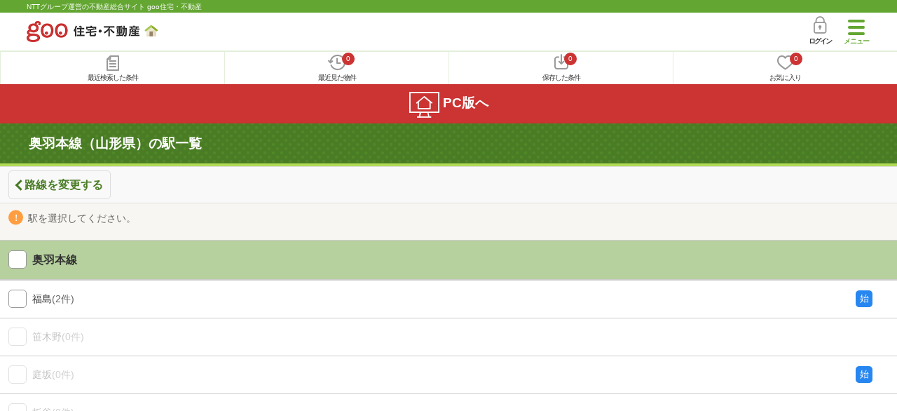

--- FILE ---
content_type: text/html; charset=UTF-8
request_url: https://house.goo.ne.jp/sp/new-mansion/ensen_yamagata/station.html?en%5B%5D=141
body_size: 8759
content:
<!DOCTYPE html>
<html lang="ja">
  <head>
<script>
  dataLayer = [{
    'template': 'sp',
    'template_hit': 'sp',
    'goo_login_type': 'nologin',
    'uid': '',
    'dpoint':''
  }];
</script>


<!-- Google Tag Manager snippet-->
<script>(function(w,d,s,l,i){w[l]=w[l]||[];w[l].push({'gtm.start':
new Date().getTime(),event:'gtm.js'});var f=d.getElementsByTagName(s)[0],
j=d.createElement(s),dl=l!='dataLayer'?'&l='+l:'';j.async=true;j.src=
'https://www.googletagmanager.com/gtm.js?id='+i+dl;f.parentNode.insertBefore(j,f);
})(window,document,'script','dataLayer','GTM-MWX4H8');</script>
<!-- End Google Tag Manager -->


<meta charset="UTF-8">
<meta name="viewport" content="width=device-width, initial-scale=1.0, maximum-scale=1.0, user-scalable=no">
<title>奥羽本線（山形県）の駅一覧 【goo住宅・不動産】</title>
<meta name="description" content="【NTTグループ運営のgoo住宅・不動産】奥羽本線（山形県）の駅一覧｜新築分譲マンションの購入情報のほか、価格、間取り、周辺環境など、新築マンション・分譲マンション選びに関する不動産物件情報が満載です。さまざまな検索条件を指定して豊富な物件情報の中からあなたの理想の新築マンション・分譲マンションを見つけてください。">
<meta name="keywords" content="奥羽本線（山形県）,駅一覧,新築マンション,分譲マンション,不動産"><meta name="format-detection" content="telephone=no">
<link rel="apple-touch-icon-precomposed" href="/sp/house_512.png">
<link rel="canonical" href="https://house.goo.ne.jp/buy/touhoku_bm/ensen_yamagata/141/"><link rel="preload" href="/sp/house/fonts/icomoon.ttf?37m9fz" as="font" type="font/ttf" crossorigin>
<link href="/sp/house/css/slick.css?2025110418" rel="stylesheet">
<link href="/sp/house/css/common.css?2025120313" rel="stylesheet">
<link href="/house/css/1.7.css?202601200617" rel="stylesheet">
<link href="/sp/house/css/1.7_sp.css?2025110418" rel="stylesheet">

  </head>
  <body>
<!-- Google Tag Manager (noscript) -->
<noscript><iframe src="https://www.googletagmanager.com/ns.html?id=GTM-MWX4H8" height="0" width="0" style="display:none;visibility:hidden"></iframe></noscript>
<!-- End Google Tag Manager (noscript) -->


    <div id="container">
<div id="top-anc" class="cmnHeaderWrap">
  <header id="cmnHeader" class="cmnHeader">
    <div class="cmnHeader-caption"><a href="/sp/" class="cmnHeader-captionLink">NTTグループ運営の不動産総合サイト goo住宅・不動産</a></div>
    <div class="cmnHeader-inner cmnClearfix">
      <a href="/sp/" class="cmnHeader-logo"><div class="cmnHeader-logoInner"><img src="/sp/house/img/cmn_logo.png" width="187" height="30" alt="goo 住宅・不動産" class="cmnHeader-logoImg" decoding="async"></div></a>
      <div class="cmnHeader-navBtn sp">
        <button class="cmnHeader-navBtnInner"><span class="cmnHeader-btnWrap"><span class="cmnHeader-btnLine"></span></span><span class="cmnHeader-navBtnTxt"></span></button>
      </div>
            <a href="https://login.mail.goo.ne.jp/id/authn/LoginStart?Site=house.goo.ne.jp&Success=https%3A%2F%2Fhouse.goo.ne.jp%2Fsp%2Fnew-mansion%2Fensen_yamagata%2Fstation.html%3Fen%255B%255D%3D141" class="cmnHeader-login" rel="nofollow"><span class="cmnHeader-loginIcon"><span class="cmnIcon login"></span></span><span class="cmnHeader-loginTxt">ログイン</span></a>
    </div>
    <div class="cmnHeader-personal">
      <ul class="cmnHeader-personalInner">
        <li class="cmnHeader-personalList"><a href="/sp/history/joken.html" class="cmnHeader-personalLink" rel="nofollow"><span class="cmnHeader-personalIcon"><span class="cmnIcon listview"></span></span><span class="cmnHeader-personalTxt">最近検索した条件</span></a></li>
        <li class="cmnHeader-personalList"><a href="/sp/history/bukken.html" class="cmnHeader-personalLink" rel="nofollow"><span class="cmnHeader-personalIcon"><span class="cmnIcon clock"></span><span name="hapart_cnt" class="cmnHeader-personalCnt"></span></span><span class="cmnHeader-personalTxt">最近見た物件</span></a></li>
        <li class="cmnHeader-personalList"><a href="/sp/favorite/joken.html" class="cmnHeader-personalLink" rel="nofollow"><span class="cmnHeader-personalIcon"><span class="cmnIcon download"></span><span name="fcond_cnt" class="cmnHeader-personalCnt"></span></span><span class="cmnHeader-personalTxt">保存した条件</span></a></li>
        <li class="cmnHeader-personalList"><a href="/sp/favorite/bukken.html" class="cmnHeader-personalLink" rel="nofollow"><span class="cmnHeader-personalIcon"><span class="cmnIcon heart"></span><span name="fapart_cnt" class="cmnHeader-personalCnt"></span></span><span class="cmnHeader-personalTxt">お気に入り</span></a></li>
      </ul>
    </div>
     <nav class="cmnHeader-gnav" role="navigation" aria-label="メインメニュー">
  <div class="cmnHeader-gnavInner">
        <section class="gooId">
    <div class="cmnHbox_small cmnFwb cmnMb_0 cmnLh_12">gooID</div>
          <ul class="cmnHeader-gnavMenu">
      <li class="cmnHeader-gnavMenuList">
        <a href="https://login.mail.goo.ne.jp/id/authn/LoginStart?Site=house.goo.ne.jp&Success=https%3A%2F%2Fhouse.goo.ne.jp%2Fsp%2Fnew-mansion%2Fensen_yamagata%2Fstation.html%3Fen%255B%255D%3D141" class="cmnHeader-gnavMenuLink cmnArrow" rel="nofollow">ログイン</a>
      </li>
      <li class="cmnHeader-gnavMenuList">
        <a href="https://login.mail.goo.ne.jp/id/portal/RegUserStart?Site=house.goo.ne.jp&Success=https%3A%2F%2Fhouse.goo.ne.jp%2Fsp%2Fnew-mansion%2Fensen_yamagata%2Fstation.html%3Fen%255B%255D%3D141" class="cmnHeader-gnavMenuLink cmnArrow" rel="nofollow">gooID新規登録</a>
      </li>
      </ul>
        </section>
    <div class="cmnHbox_small cmnFwb cmnMb_0">借りる</div>
    <ul class="cmnHeader-gnavMenu">
      <li class="cmnHeader-gnavMenuList">
        <a href="/sp/chintai/?fr=menu" class="cmnHeader-gnavMenuLink cmnArrow">賃貸</a>
      </li>
      <li class="cmnHeader-gnavMenuList">
        <a href="/sp/tenpo/?fr=menu" class="cmnHeader-gnavMenuLink cmnArrow">店舗・事業用</a>
      </li>
    </ul>
    <div class="cmnHbox_small cmnFwb cmnMb_0">買う</div>
    <ul class="cmnHeader-gnavMenu">
      <li class="cmnHeader-gnavMenuList">
        <a href="/sp/new-mansion/?fr=menu" class="cmnHeader-gnavMenuLink cmnArrow">新築マンション</a>
      </li>
      <li class="cmnHeader-gnavMenuList">
        <a href="/sp/mansion/?fr=menu" class="cmnHeader-gnavMenuLink cmnArrow">中古マンション</a>
      </li>
      <li class="cmnHeader-gnavMenuList">
        <a href="/sp/new-ikkodate/?fr=menu" class="cmnHeader-gnavMenuLink cmnArrow">新築一戸建て</a>
      </li>
      <li class="cmnHeader-gnavMenuList">
        <a href="/sp/ikkodate/?fr=menu" class="cmnHeader-gnavMenuLink cmnArrow">中古一戸建て</a>
      </li>
      <li class="cmnHeader-gnavMenuList">
        <a href="/sp/tochi/?fr=menu" class="cmnHeader-gnavMenuLink cmnArrow">土地</a>
      </li>
      <li class="cmnHeader-gnavMenuList">
        <a href="/sp/toushi/?fr=menu" class="cmnHeader-gnavMenuLink cmnArrow">不動産投資</a>
      </li>
    </ul>
    <div id="js-displayHistoryRealEstateArticle-hamburgerMenu"></div>
    <div id="js-displayHistoryCondition-hamburgerMenu"></div>
    <div class="cmnHbox_small cmnFwb cmnMb_0">活用する</div>
    <ul class="cmnHeader-gnavMenu">
      <li class="cmnHeader-gnavMenuList">
        <a href="/sp/sell/?fr=menu" class="cmnHeader-gnavMenuLink cmnArrow">不動産売却査定</a>
      </li>
      <li class="cmnHeader-gnavMenuList">
        <a href="/sp/sell/land/?fr=menu" class="cmnHeader-gnavMenuLink cmnArrow">土地活用</a>
      </li>
    </ul>
    <div class="cmnHbox_small cmnFwb cmnMb_0">お役立ち情報</div>
    <ul class="cmnHeader-gnavMenu">
      <li class="cmnHeader-gnavMenuList">
        <a href="/sp/kurashi/?fr=menu" class="cmnHeader-gnavMenuLink cmnArrow">暮らしデータ</a>
      </li>
      <li class="cmnHeader-gnavMenuList">
        <a href="/sp/chintai/souba/?fr=menu" class="cmnHeader-gnavMenuLink cmnArrow">家賃相場</a>
      </li>
      <li class="cmnHeader-gnavMenuList">
        <a href="/sp/agent/?fr=menu" class="cmnHeader-gnavMenuLink cmnArrow">不動産会社検索</a>
      </li>
    </ul>
    <div class="cmnHbox_small cmnFwb cmnMb_0">goo住宅・不動産アプリ</div>
    <ul class="cmnHeader-gnavMenu">
      <li class="cmnHeader-gnavMenuList">
        <a href="https://goohouse.onelink.me/RBwI/r9gt13oy" class="cmnHeader-gnavMenuLink cmnArrow" data-gtm-event-name="banner_click" data-gtm-ev-category="app_download-lp" data-gtm-ev-label="menu_button01" data-gtm-store-dice="TRUE">アプリをダウンロード</a>
      </li>
      <li class="cmnHeader-gnavMenuList">
        <a href="/sp/info/app/" class="cmnHeader-gnavMenuLink cmnArrow">アプリのメリット</a>
      </li>
    </ul>
    <div class="cmnHeader-navBtn cmnHeader-navBtn_lower sp">
      <button class="cmnHeader-navBtnInner"><span class="cmnHeader-btnWrap"><span class="cmnHeader-btnLine"></span></span><span class="cmnHeader-navBtnTxt"></span></button>
    </div>
  </div><!-- end cmnHeader-gnavInner -->
</nav>
   </header><!-- end cmnHeader -->
</div><!-- end cmnHeaderWrap -->
<div class="cmnOverlay"></div>



      <form action="search.html" id="selectList" method="get" name="li_form">
<main id="main" class="cmnMain cmnBorder_n" role="main">
        <h1 class="cmnFs_5 cmnColor_white cmnHbox_belt cmnHbox_border cmnBgDot">奥羽本線（山形県）の駅一覧</h1>
          <div class="cmnBack cmnMb_1">
    <div class="cmnInner">
      <a href="/sp/new-mansion/ensen_yamagata/?en%5B%5D=141" class="cmnBack-btn cmnArrow cmnArrow_leftLarge">路線を変更する</a>
    </div>
  </div>
    <div class="cmnInner">
    <p class="cmnMb_2"><span class="cmnIcon cmnIcon_alert cmnColor_gray cmnFs_6down">駅を選択してください。</span></p>
  </div>
  <!-- end cmnInner -->
  <section class="cmnCheckBar cmnCheckBar_noAcc">
      <ul class="js-ensenCheck cmnCheckBar-inner">
      <li class="cmnCheckBar-list">
        <span class="cmnForm-checkbox">
          <input type="checkbox" id="EN141" name="EN[]" value="141" class="cmnForm-input en">
          <label class="cmnForm-label group" for="EN141">
            <span class="cmnCheckBar-txt">奥羽本線</span>
          </label>
        </span>
      </li>
    </ul>
    <ul class="js-ensenCheckSt cmnCheckBar-inner">
                                    <li class="cmnCheckBar-list">
        <span class="cmnForm-checkbox">
          <input name="ek[]" type="checkbox" value="2141005" id="ek_2141005" class="cmnForm-input ek LN141">
          <label class="cmnForm-label" for="ek_2141005">
            <span class="cmnCheckBar-txt">福島<span class="cmnCheckBar-sub">(2件)</span></span>
                    <span class="cmnTrainType"><span class="cmnTrainType-icon fir">始</span></span>
                  </label>
        </span>
      </li>
                                          <li class="cmnCheckBar-list disabled">
        <span class="cmnForm-checkbox">
          <input class="cmnForm-input">
          <label class="cmnForm-label">
            <span class="cmnCheckBar-txt">笹木野<span class="cmnCheckBar-sub">(0件)</span></span>
                  </label>
        </span>
      </li>
                                          <li class="cmnCheckBar-list disabled">
        <span class="cmnForm-checkbox">
          <input class="cmnForm-input">
          <label class="cmnForm-label">
            <span class="cmnCheckBar-txt">庭坂<span class="cmnCheckBar-sub">(0件)</span></span>
                    <span class="cmnTrainType"><span class="cmnTrainType-icon fir">始</span></span>
                  </label>
        </span>
      </li>
                                          <li class="cmnCheckBar-list disabled">
        <span class="cmnForm-checkbox">
          <input class="cmnForm-input">
          <label class="cmnForm-label">
            <span class="cmnCheckBar-txt">板谷<span class="cmnCheckBar-sub">(0件)</span></span>
                  </label>
        </span>
      </li>
                                          <li class="cmnCheckBar-list disabled">
        <span class="cmnForm-checkbox">
          <input class="cmnForm-input">
          <label class="cmnForm-label">
            <span class="cmnCheckBar-txt">峠<span class="cmnCheckBar-sub">(0件)</span></span>
                  </label>
        </span>
      </li>
                                          <li class="cmnCheckBar-list disabled">
        <span class="cmnForm-checkbox">
          <input class="cmnForm-input">
          <label class="cmnForm-label">
            <span class="cmnCheckBar-txt">大沢<span class="cmnCheckBar-sub">(0件)</span></span>
                  </label>
        </span>
      </li>
                                          <li class="cmnCheckBar-list disabled">
        <span class="cmnForm-checkbox">
          <input class="cmnForm-input">
          <label class="cmnForm-label">
            <span class="cmnCheckBar-txt">関根<span class="cmnCheckBar-sub">(0件)</span></span>
                  </label>
        </span>
      </li>
                                          <li class="cmnCheckBar-list disabled">
        <span class="cmnForm-checkbox">
          <input class="cmnForm-input">
          <label class="cmnForm-label">
            <span class="cmnCheckBar-txt">米沢<span class="cmnCheckBar-sub">(0件)</span></span>
                    <span class="cmnTrainType"><span class="cmnTrainType-icon fir">始</span></span>
                  </label>
        </span>
      </li>
                                          <li class="cmnCheckBar-list disabled">
        <span class="cmnForm-checkbox">
          <input class="cmnForm-input">
          <label class="cmnForm-label">
            <span class="cmnCheckBar-txt">置賜<span class="cmnCheckBar-sub">(0件)</span></span>
                  </label>
        </span>
      </li>
                                          <li class="cmnCheckBar-list disabled">
        <span class="cmnForm-checkbox">
          <input class="cmnForm-input">
          <label class="cmnForm-label">
            <span class="cmnCheckBar-txt">高畠<span class="cmnCheckBar-sub">(0件)</span></span>
                  </label>
        </span>
      </li>
                                          <li class="cmnCheckBar-list disabled">
        <span class="cmnForm-checkbox">
          <input class="cmnForm-input">
          <label class="cmnForm-label">
            <span class="cmnCheckBar-txt">赤湯<span class="cmnCheckBar-sub">(0件)</span></span>
                  </label>
        </span>
      </li>
                                          <li class="cmnCheckBar-list disabled">
        <span class="cmnForm-checkbox">
          <input class="cmnForm-input">
          <label class="cmnForm-label">
            <span class="cmnCheckBar-txt">中川<span class="cmnCheckBar-sub">(0件)</span></span>
                  </label>
        </span>
      </li>
                                          <li class="cmnCheckBar-list disabled">
        <span class="cmnForm-checkbox">
          <input class="cmnForm-input">
          <label class="cmnForm-label">
            <span class="cmnCheckBar-txt">羽前中山<span class="cmnCheckBar-sub">(0件)</span></span>
                  </label>
        </span>
      </li>
                                          <li class="cmnCheckBar-list disabled">
        <span class="cmnForm-checkbox">
          <input class="cmnForm-input">
          <label class="cmnForm-label">
            <span class="cmnCheckBar-txt">かみのやま温泉<span class="cmnCheckBar-sub">(0件)</span></span>
                  </label>
        </span>
      </li>
                                          <li class="cmnCheckBar-list disabled">
        <span class="cmnForm-checkbox">
          <input class="cmnForm-input">
          <label class="cmnForm-label">
            <span class="cmnCheckBar-txt">茂吉記念館前<span class="cmnCheckBar-sub">(0件)</span></span>
                  </label>
        </span>
      </li>
                                          <li class="cmnCheckBar-list disabled">
        <span class="cmnForm-checkbox">
          <input class="cmnForm-input">
          <label class="cmnForm-label">
            <span class="cmnCheckBar-txt">蔵王<span class="cmnCheckBar-sub">(0件)</span></span>
                  </label>
        </span>
      </li>
                                          <li class="cmnCheckBar-list">
        <span class="cmnForm-checkbox">
          <input name="ek[]" type="checkbox" value="2141090" id="ek_2141090" class="cmnForm-input ek LN141">
          <label class="cmnForm-label" for="ek_2141090">
            <span class="cmnCheckBar-txt">山形<span class="cmnCheckBar-sub">(2件)</span></span>
                    <span class="cmnTrainType"><span class="cmnTrainType-icon fir">始</span></span>
                  </label>
        </span>
      </li>
                                          <li class="cmnCheckBar-list disabled">
        <span class="cmnForm-checkbox">
          <input class="cmnForm-input">
          <label class="cmnForm-label">
            <span class="cmnCheckBar-txt">北山形<span class="cmnCheckBar-sub">(0件)</span></span>
                  </label>
        </span>
      </li>
                                          <li class="cmnCheckBar-list disabled">
        <span class="cmnForm-checkbox">
          <input class="cmnForm-input">
          <label class="cmnForm-label">
            <span class="cmnCheckBar-txt">羽前千歳<span class="cmnCheckBar-sub">(0件)</span></span>
                  </label>
        </span>
      </li>
                                          <li class="cmnCheckBar-list disabled">
        <span class="cmnForm-checkbox">
          <input class="cmnForm-input">
          <label class="cmnForm-label">
            <span class="cmnCheckBar-txt">南出羽<span class="cmnCheckBar-sub">(0件)</span></span>
                  </label>
        </span>
      </li>
                                          <li class="cmnCheckBar-list disabled">
        <span class="cmnForm-checkbox">
          <input class="cmnForm-input">
          <label class="cmnForm-label">
            <span class="cmnCheckBar-txt">漆山<span class="cmnCheckBar-sub">(0件)</span></span>
                  </label>
        </span>
      </li>
                                          <li class="cmnCheckBar-list disabled">
        <span class="cmnForm-checkbox">
          <input class="cmnForm-input">
          <label class="cmnForm-label">
            <span class="cmnCheckBar-txt">高擶<span class="cmnCheckBar-sub">(0件)</span></span>
                  </label>
        </span>
      </li>
                                          <li class="cmnCheckBar-list disabled">
        <span class="cmnForm-checkbox">
          <input class="cmnForm-input">
          <label class="cmnForm-label">
            <span class="cmnCheckBar-txt">天童南<span class="cmnCheckBar-sub">(0件)</span></span>
                  </label>
        </span>
      </li>
                                          <li class="cmnCheckBar-list disabled">
        <span class="cmnForm-checkbox">
          <input class="cmnForm-input">
          <label class="cmnForm-label">
            <span class="cmnCheckBar-txt">天童<span class="cmnCheckBar-sub">(0件)</span></span>
                  </label>
        </span>
      </li>
                                          <li class="cmnCheckBar-list disabled">
        <span class="cmnForm-checkbox">
          <input class="cmnForm-input">
          <label class="cmnForm-label">
            <span class="cmnCheckBar-txt">乱川<span class="cmnCheckBar-sub">(0件)</span></span>
                  </label>
        </span>
      </li>
                                          <li class="cmnCheckBar-list disabled">
        <span class="cmnForm-checkbox">
          <input class="cmnForm-input">
          <label class="cmnForm-label">
            <span class="cmnCheckBar-txt">神町<span class="cmnCheckBar-sub">(0件)</span></span>
                  </label>
        </span>
      </li>
                                          <li class="cmnCheckBar-list disabled">
        <span class="cmnForm-checkbox">
          <input class="cmnForm-input">
          <label class="cmnForm-label">
            <span class="cmnCheckBar-txt">さくらんぼ東根<span class="cmnCheckBar-sub">(0件)</span></span>
                  </label>
        </span>
      </li>
                                          <li class="cmnCheckBar-list disabled">
        <span class="cmnForm-checkbox">
          <input class="cmnForm-input">
          <label class="cmnForm-label">
            <span class="cmnCheckBar-txt">東根<span class="cmnCheckBar-sub">(0件)</span></span>
                  </label>
        </span>
      </li>
                                          <li class="cmnCheckBar-list disabled">
        <span class="cmnForm-checkbox">
          <input class="cmnForm-input">
          <label class="cmnForm-label">
            <span class="cmnCheckBar-txt">村山<span class="cmnCheckBar-sub">(0件)</span></span>
                    <span class="cmnTrainType"><span class="cmnTrainType-icon fir">始</span></span>
                  </label>
        </span>
      </li>
                                          <li class="cmnCheckBar-list disabled">
        <span class="cmnForm-checkbox">
          <input class="cmnForm-input">
          <label class="cmnForm-label">
            <span class="cmnCheckBar-txt">袖崎<span class="cmnCheckBar-sub">(0件)</span></span>
                  </label>
        </span>
      </li>
                                          <li class="cmnCheckBar-list disabled">
        <span class="cmnForm-checkbox">
          <input class="cmnForm-input">
          <label class="cmnForm-label">
            <span class="cmnCheckBar-txt">大石田<span class="cmnCheckBar-sub">(0件)</span></span>
                  </label>
        </span>
      </li>
                                          <li class="cmnCheckBar-list disabled">
        <span class="cmnForm-checkbox">
          <input class="cmnForm-input">
          <label class="cmnForm-label">
            <span class="cmnCheckBar-txt">北大石田<span class="cmnCheckBar-sub">(0件)</span></span>
                  </label>
        </span>
      </li>
                                          <li class="cmnCheckBar-list disabled">
        <span class="cmnForm-checkbox">
          <input class="cmnForm-input">
          <label class="cmnForm-label">
            <span class="cmnCheckBar-txt">芦沢<span class="cmnCheckBar-sub">(0件)</span></span>
                  </label>
        </span>
      </li>
                                          <li class="cmnCheckBar-list disabled">
        <span class="cmnForm-checkbox">
          <input class="cmnForm-input">
          <label class="cmnForm-label">
            <span class="cmnCheckBar-txt">舟形<span class="cmnCheckBar-sub">(0件)</span></span>
                  </label>
        </span>
      </li>
                                          <li class="cmnCheckBar-list disabled">
        <span class="cmnForm-checkbox">
          <input class="cmnForm-input">
          <label class="cmnForm-label">
            <span class="cmnCheckBar-txt">新庄<span class="cmnCheckBar-sub">(0件)</span></span>
                    <span class="cmnTrainType"><span class="cmnTrainType-icon fir">始</span></span>
                  </label>
        </span>
      </li>
                                          <li class="cmnCheckBar-list disabled">
        <span class="cmnForm-checkbox">
          <input class="cmnForm-input">
          <label class="cmnForm-label">
            <span class="cmnCheckBar-txt">泉田<span class="cmnCheckBar-sub">(0件)</span></span>
                  </label>
        </span>
      </li>
                                          <li class="cmnCheckBar-list disabled">
        <span class="cmnForm-checkbox">
          <input class="cmnForm-input">
          <label class="cmnForm-label">
            <span class="cmnCheckBar-txt">羽前豊里<span class="cmnCheckBar-sub">(0件)</span></span>
                  </label>
        </span>
      </li>
                                          <li class="cmnCheckBar-list disabled">
        <span class="cmnForm-checkbox">
          <input class="cmnForm-input">
          <label class="cmnForm-label">
            <span class="cmnCheckBar-txt">真室川<span class="cmnCheckBar-sub">(0件)</span></span>
                    <span class="cmnTrainType"><span class="cmnTrainType-icon fir">始</span></span>
                  </label>
        </span>
      </li>
                                          <li class="cmnCheckBar-list disabled">
        <span class="cmnForm-checkbox">
          <input class="cmnForm-input">
          <label class="cmnForm-label">
            <span class="cmnCheckBar-txt">釜淵<span class="cmnCheckBar-sub">(0件)</span></span>
                  </label>
        </span>
      </li>
                                          <li class="cmnCheckBar-list disabled">
        <span class="cmnForm-checkbox">
          <input class="cmnForm-input">
          <label class="cmnForm-label">
            <span class="cmnCheckBar-txt">大滝<span class="cmnCheckBar-sub">(0件)</span></span>
                  </label>
        </span>
      </li>
                                          <li class="cmnCheckBar-list disabled">
        <span class="cmnForm-checkbox">
          <input class="cmnForm-input">
          <label class="cmnForm-label">
            <span class="cmnCheckBar-txt">及位<span class="cmnCheckBar-sub">(0件)</span></span>
                  </label>
        </span>
      </li>
                                          <li class="cmnCheckBar-list disabled">
        <span class="cmnForm-checkbox">
          <input class="cmnForm-input">
          <label class="cmnForm-label">
            <span class="cmnCheckBar-txt">院内<span class="cmnCheckBar-sub">(0件)</span></span>
                    <span class="cmnTrainType"><span class="cmnTrainType-icon fir">始</span></span>
                  </label>
        </span>
      </li>
                                          <li class="cmnCheckBar-list disabled">
        <span class="cmnForm-checkbox">
          <input class="cmnForm-input">
          <label class="cmnForm-label">
            <span class="cmnCheckBar-txt">横堀<span class="cmnCheckBar-sub">(0件)</span></span>
                  </label>
        </span>
      </li>
                                          <li class="cmnCheckBar-list disabled">
        <span class="cmnForm-checkbox">
          <input class="cmnForm-input">
          <label class="cmnForm-label">
            <span class="cmnCheckBar-txt">三関<span class="cmnCheckBar-sub">(0件)</span></span>
                  </label>
        </span>
      </li>
                                          <li class="cmnCheckBar-list disabled">
        <span class="cmnForm-checkbox">
          <input class="cmnForm-input">
          <label class="cmnForm-label">
            <span class="cmnCheckBar-txt">上湯沢<span class="cmnCheckBar-sub">(0件)</span></span>
                  </label>
        </span>
      </li>
                                          <li class="cmnCheckBar-list disabled">
        <span class="cmnForm-checkbox">
          <input class="cmnForm-input">
          <label class="cmnForm-label">
            <span class="cmnCheckBar-txt">湯沢<span class="cmnCheckBar-sub">(0件)</span></span>
                    <span class="cmnTrainType"><span class="cmnTrainType-icon fir">始</span></span>
                  </label>
        </span>
      </li>
                                          <li class="cmnCheckBar-list disabled">
        <span class="cmnForm-checkbox">
          <input class="cmnForm-input">
          <label class="cmnForm-label">
            <span class="cmnCheckBar-txt">下湯沢<span class="cmnCheckBar-sub">(0件)</span></span>
                  </label>
        </span>
      </li>
                                          <li class="cmnCheckBar-list disabled">
        <span class="cmnForm-checkbox">
          <input class="cmnForm-input">
          <label class="cmnForm-label">
            <span class="cmnCheckBar-txt">十文字<span class="cmnCheckBar-sub">(0件)</span></span>
                  </label>
        </span>
      </li>
                                          <li class="cmnCheckBar-list disabled">
        <span class="cmnForm-checkbox">
          <input class="cmnForm-input">
          <label class="cmnForm-label">
            <span class="cmnCheckBar-txt">醍醐<span class="cmnCheckBar-sub">(0件)</span></span>
                  </label>
        </span>
      </li>
                                          <li class="cmnCheckBar-list disabled">
        <span class="cmnForm-checkbox">
          <input class="cmnForm-input">
          <label class="cmnForm-label">
            <span class="cmnCheckBar-txt">柳田<span class="cmnCheckBar-sub">(0件)</span></span>
                  </label>
        </span>
      </li>
                                          <li class="cmnCheckBar-list">
        <span class="cmnForm-checkbox">
          <input name="ek[]" type="checkbox" value="2141255" id="ek_2141255" class="cmnForm-input ek LN141">
          <label class="cmnForm-label" for="ek_2141255">
            <span class="cmnCheckBar-txt">横手<span class="cmnCheckBar-sub">(2件)</span></span>
                  </label>
        </span>
      </li>
                                          <li class="cmnCheckBar-list disabled">
        <span class="cmnForm-checkbox">
          <input class="cmnForm-input">
          <label class="cmnForm-label">
            <span class="cmnCheckBar-txt">後三年<span class="cmnCheckBar-sub">(0件)</span></span>
                  </label>
        </span>
      </li>
                                          <li class="cmnCheckBar-list disabled">
        <span class="cmnForm-checkbox">
          <input class="cmnForm-input">
          <label class="cmnForm-label">
            <span class="cmnCheckBar-txt">飯詰<span class="cmnCheckBar-sub">(0件)</span></span>
                    <span class="cmnTrainType"><span class="cmnTrainType-icon exp">急</span></span>
                  </label>
        </span>
      </li>
                                          <li class="cmnCheckBar-list disabled">
        <span class="cmnForm-checkbox">
          <input class="cmnForm-input">
          <label class="cmnForm-label">
            <span class="cmnCheckBar-txt">大曲<span class="cmnCheckBar-sub">(0件)</span></span>
                    <span class="cmnTrainType"><span class="cmnTrainType-icon exp">急</span></span>
                  </label>
        </span>
      </li>
                                          <li class="cmnCheckBar-list disabled">
        <span class="cmnForm-checkbox">
          <input class="cmnForm-input">
          <label class="cmnForm-label">
            <span class="cmnCheckBar-txt">神宮寺<span class="cmnCheckBar-sub">(0件)</span></span>
                  </label>
        </span>
      </li>
                                          <li class="cmnCheckBar-list disabled">
        <span class="cmnForm-checkbox">
          <input class="cmnForm-input">
          <label class="cmnForm-label">
            <span class="cmnCheckBar-txt">刈和野<span class="cmnCheckBar-sub">(0件)</span></span>
                    <span class="cmnTrainType"><span class="cmnTrainType-icon exp">急</span></span>
                  </label>
        </span>
      </li>
                                          <li class="cmnCheckBar-list disabled">
        <span class="cmnForm-checkbox">
          <input class="cmnForm-input">
          <label class="cmnForm-label">
            <span class="cmnCheckBar-txt">峰吉川<span class="cmnCheckBar-sub">(0件)</span></span>
                  </label>
        </span>
      </li>
                                          <li class="cmnCheckBar-list disabled">
        <span class="cmnForm-checkbox">
          <input class="cmnForm-input">
          <label class="cmnForm-label">
            <span class="cmnCheckBar-txt">羽後境<span class="cmnCheckBar-sub">(0件)</span></span>
                  </label>
        </span>
      </li>
                                          <li class="cmnCheckBar-list disabled">
        <span class="cmnForm-checkbox">
          <input class="cmnForm-input">
          <label class="cmnForm-label">
            <span class="cmnCheckBar-txt">大張野<span class="cmnCheckBar-sub">(0件)</span></span>
                  </label>
        </span>
      </li>
                                          <li class="cmnCheckBar-list disabled">
        <span class="cmnForm-checkbox">
          <input class="cmnForm-input">
          <label class="cmnForm-label">
            <span class="cmnCheckBar-txt">和田<span class="cmnCheckBar-sub">(0件)</span></span>
                    <span class="cmnTrainType"><span class="cmnTrainType-icon exp">急</span></span>
                  </label>
        </span>
      </li>
                                          <li class="cmnCheckBar-list disabled">
        <span class="cmnForm-checkbox">
          <input class="cmnForm-input">
          <label class="cmnForm-label">
            <span class="cmnCheckBar-txt">四ツ小屋<span class="cmnCheckBar-sub">(0件)</span></span>
                    <span class="cmnTrainType"><span class="cmnTrainType-icon exp">急</span></span>
                  </label>
        </span>
      </li>
                                          <li class="cmnCheckBar-list">
        <span class="cmnForm-checkbox">
          <input name="ek[]" type="checkbox" value="2141310" id="ek_2141310" class="cmnForm-input ek LN141">
          <label class="cmnForm-label" for="ek_2141310">
            <span class="cmnCheckBar-txt">秋田<span class="cmnCheckBar-sub">(3件)</span></span>
                    <span class="cmnTrainType"><span class="cmnTrainType-icon fir">始</span></span>
                  </label>
        </span>
      </li>
                                          <li class="cmnCheckBar-list disabled">
        <span class="cmnForm-checkbox">
          <input class="cmnForm-input">
          <label class="cmnForm-label">
            <span class="cmnCheckBar-txt">泉外旭川<span class="cmnCheckBar-sub">(0件)</span></span>
                    <span class="cmnTrainType"><span class="cmnTrainType-icon exp">急</span></span>
                  </label>
        </span>
      </li>
                                          <li class="cmnCheckBar-list disabled">
        <span class="cmnForm-checkbox">
          <input class="cmnForm-input">
          <label class="cmnForm-label">
            <span class="cmnCheckBar-txt">土崎<span class="cmnCheckBar-sub">(0件)</span></span>
                    <span class="cmnTrainType"><span class="cmnTrainType-icon exp">急</span></span>
                  </label>
        </span>
      </li>
                                          <li class="cmnCheckBar-list disabled">
        <span class="cmnForm-checkbox">
          <input class="cmnForm-input">
          <label class="cmnForm-label">
            <span class="cmnCheckBar-txt">上飯島<span class="cmnCheckBar-sub">(0件)</span></span>
                    <span class="cmnTrainType"><span class="cmnTrainType-icon exp">急</span></span>
                  </label>
        </span>
      </li>
                                          <li class="cmnCheckBar-list disabled">
        <span class="cmnForm-checkbox">
          <input class="cmnForm-input">
          <label class="cmnForm-label">
            <span class="cmnCheckBar-txt">追分<span class="cmnCheckBar-sub">(0件)</span></span>
                    <span class="cmnTrainType"><span class="cmnTrainType-icon exp">急</span><span class="cmnTrainType-icon fir">始</span></span>
                  </label>
        </span>
      </li>
                                          <li class="cmnCheckBar-list disabled">
        <span class="cmnForm-checkbox">
          <input class="cmnForm-input">
          <label class="cmnForm-label">
            <span class="cmnCheckBar-txt">大久保<span class="cmnCheckBar-sub">(0件)</span></span>
                    <span class="cmnTrainType"><span class="cmnTrainType-icon exp">急</span></span>
                  </label>
        </span>
      </li>
                                          <li class="cmnCheckBar-list disabled">
        <span class="cmnForm-checkbox">
          <input class="cmnForm-input">
          <label class="cmnForm-label">
            <span class="cmnCheckBar-txt">羽後飯塚<span class="cmnCheckBar-sub">(0件)</span></span>
                    <span class="cmnTrainType"><span class="cmnTrainType-icon exp">急</span></span>
                  </label>
        </span>
      </li>
                                          <li class="cmnCheckBar-list disabled">
        <span class="cmnForm-checkbox">
          <input class="cmnForm-input">
          <label class="cmnForm-label">
            <span class="cmnCheckBar-txt">井川さくら<span class="cmnCheckBar-sub">(0件)</span></span>
                    <span class="cmnTrainType"><span class="cmnTrainType-icon exp">急</span></span>
                  </label>
        </span>
      </li>
                                          <li class="cmnCheckBar-list disabled">
        <span class="cmnForm-checkbox">
          <input class="cmnForm-input">
          <label class="cmnForm-label">
            <span class="cmnCheckBar-txt">八郎潟<span class="cmnCheckBar-sub">(0件)</span></span>
                    <span class="cmnTrainType"><span class="cmnTrainType-icon exp">急</span><span class="cmnTrainType-icon fir">始</span></span>
                  </label>
        </span>
      </li>
                                          <li class="cmnCheckBar-list disabled">
        <span class="cmnForm-checkbox">
          <input class="cmnForm-input">
          <label class="cmnForm-label">
            <span class="cmnCheckBar-txt">鯉川<span class="cmnCheckBar-sub">(0件)</span></span>
                  </label>
        </span>
      </li>
                                          <li class="cmnCheckBar-list disabled">
        <span class="cmnForm-checkbox">
          <input class="cmnForm-input">
          <label class="cmnForm-label">
            <span class="cmnCheckBar-txt">鹿渡<span class="cmnCheckBar-sub">(0件)</span></span>
                  </label>
        </span>
      </li>
                                          <li class="cmnCheckBar-list disabled">
        <span class="cmnForm-checkbox">
          <input class="cmnForm-input">
          <label class="cmnForm-label">
            <span class="cmnCheckBar-txt">森岳<span class="cmnCheckBar-sub">(0件)</span></span>
                    <span class="cmnTrainType"><span class="cmnTrainType-icon exp">急</span></span>
                  </label>
        </span>
      </li>
                                          <li class="cmnCheckBar-list disabled">
        <span class="cmnForm-checkbox">
          <input class="cmnForm-input">
          <label class="cmnForm-label">
            <span class="cmnCheckBar-txt">北金岡<span class="cmnCheckBar-sub">(0件)</span></span>
                  </label>
        </span>
      </li>
                                          <li class="cmnCheckBar-list disabled">
        <span class="cmnForm-checkbox">
          <input class="cmnForm-input">
          <label class="cmnForm-label">
            <span class="cmnCheckBar-txt">東能代<span class="cmnCheckBar-sub">(0件)</span></span>
                    <span class="cmnTrainType"><span class="cmnTrainType-icon exp">急</span><span class="cmnTrainType-icon fir">始</span></span>
                  </label>
        </span>
      </li>
                                          <li class="cmnCheckBar-list disabled">
        <span class="cmnForm-checkbox">
          <input class="cmnForm-input">
          <label class="cmnForm-label">
            <span class="cmnCheckBar-txt">鶴形<span class="cmnCheckBar-sub">(0件)</span></span>
                  </label>
        </span>
      </li>
                                          <li class="cmnCheckBar-list disabled">
        <span class="cmnForm-checkbox">
          <input class="cmnForm-input">
          <label class="cmnForm-label">
            <span class="cmnCheckBar-txt">富根<span class="cmnCheckBar-sub">(0件)</span></span>
                  </label>
        </span>
      </li>
                                          <li class="cmnCheckBar-list disabled">
        <span class="cmnForm-checkbox">
          <input class="cmnForm-input">
          <label class="cmnForm-label">
            <span class="cmnCheckBar-txt">二ツ井<span class="cmnCheckBar-sub">(0件)</span></span>
                    <span class="cmnTrainType"><span class="cmnTrainType-icon exp">急</span></span>
                  </label>
        </span>
      </li>
                                          <li class="cmnCheckBar-list disabled">
        <span class="cmnForm-checkbox">
          <input class="cmnForm-input">
          <label class="cmnForm-label">
            <span class="cmnCheckBar-txt">前山<span class="cmnCheckBar-sub">(0件)</span></span>
                  </label>
        </span>
      </li>
                                          <li class="cmnCheckBar-list disabled">
        <span class="cmnForm-checkbox">
          <input class="cmnForm-input">
          <label class="cmnForm-label">
            <span class="cmnCheckBar-txt">鷹ノ巣<span class="cmnCheckBar-sub">(0件)</span></span>
                    <span class="cmnTrainType"><span class="cmnTrainType-icon exp">急</span><span class="cmnTrainType-icon fir">始</span></span>
                  </label>
        </span>
      </li>
                                          <li class="cmnCheckBar-list disabled">
        <span class="cmnForm-checkbox">
          <input class="cmnForm-input">
          <label class="cmnForm-label">
            <span class="cmnCheckBar-txt">糠沢<span class="cmnCheckBar-sub">(0件)</span></span>
                  </label>
        </span>
      </li>
                                          <li class="cmnCheckBar-list disabled">
        <span class="cmnForm-checkbox">
          <input class="cmnForm-input">
          <label class="cmnForm-label">
            <span class="cmnCheckBar-txt">早口<span class="cmnCheckBar-sub">(0件)</span></span>
                    <span class="cmnTrainType"><span class="cmnTrainType-icon exp">急</span></span>
                  </label>
        </span>
      </li>
                                          <li class="cmnCheckBar-list disabled">
        <span class="cmnForm-checkbox">
          <input class="cmnForm-input">
          <label class="cmnForm-label">
            <span class="cmnCheckBar-txt">下川沿<span class="cmnCheckBar-sub">(0件)</span></span>
                  </label>
        </span>
      </li>
                                          <li class="cmnCheckBar-list disabled">
        <span class="cmnForm-checkbox">
          <input class="cmnForm-input">
          <label class="cmnForm-label">
            <span class="cmnCheckBar-txt">大館<span class="cmnCheckBar-sub">(0件)</span></span>
                    <span class="cmnTrainType"><span class="cmnTrainType-icon exp">急</span></span>
                  </label>
        </span>
      </li>
                                          <li class="cmnCheckBar-list disabled">
        <span class="cmnForm-checkbox">
          <input class="cmnForm-input">
          <label class="cmnForm-label">
            <span class="cmnCheckBar-txt">白沢<span class="cmnCheckBar-sub">(0件)</span></span>
                  </label>
        </span>
      </li>
                                          <li class="cmnCheckBar-list disabled">
        <span class="cmnForm-checkbox">
          <input class="cmnForm-input">
          <label class="cmnForm-label">
            <span class="cmnCheckBar-txt">陣場<span class="cmnCheckBar-sub">(0件)</span></span>
                  </label>
        </span>
      </li>
                                          <li class="cmnCheckBar-list disabled">
        <span class="cmnForm-checkbox">
          <input class="cmnForm-input">
          <label class="cmnForm-label">
            <span class="cmnCheckBar-txt">津軽湯の沢<span class="cmnCheckBar-sub">(0件)</span></span>
                  </label>
        </span>
      </li>
                                          <li class="cmnCheckBar-list disabled">
        <span class="cmnForm-checkbox">
          <input class="cmnForm-input">
          <label class="cmnForm-label">
            <span class="cmnCheckBar-txt">碇ケ関<span class="cmnCheckBar-sub">(0件)</span></span>
                  </label>
        </span>
      </li>
                                          <li class="cmnCheckBar-list disabled">
        <span class="cmnForm-checkbox">
          <input class="cmnForm-input">
          <label class="cmnForm-label">
            <span class="cmnCheckBar-txt">長峰<span class="cmnCheckBar-sub">(0件)</span></span>
                  </label>
        </span>
      </li>
                                          <li class="cmnCheckBar-list disabled">
        <span class="cmnForm-checkbox">
          <input class="cmnForm-input">
          <label class="cmnForm-label">
            <span class="cmnCheckBar-txt">大鰐温泉<span class="cmnCheckBar-sub">(0件)</span></span>
                  </label>
        </span>
      </li>
                                          <li class="cmnCheckBar-list disabled">
        <span class="cmnForm-checkbox">
          <input class="cmnForm-input">
          <label class="cmnForm-label">
            <span class="cmnCheckBar-txt">石川<span class="cmnCheckBar-sub">(0件)</span></span>
                  </label>
        </span>
      </li>
                                          <li class="cmnCheckBar-list">
        <span class="cmnForm-checkbox">
          <input name="ek[]" type="checkbox" value="2141450" id="ek_2141450" class="cmnForm-input ek LN141">
          <label class="cmnForm-label" for="ek_2141450">
            <span class="cmnCheckBar-txt">弘前<span class="cmnCheckBar-sub">(2件)</span></span>
                    <span class="cmnTrainType"><span class="cmnTrainType-icon exp">急</span><span class="cmnTrainType-icon fir">始</span></span>
                  </label>
        </span>
      </li>
                                          <li class="cmnCheckBar-list disabled">
        <span class="cmnForm-checkbox">
          <input class="cmnForm-input">
          <label class="cmnForm-label">
            <span class="cmnCheckBar-txt">撫牛子<span class="cmnCheckBar-sub">(0件)</span></span>
                  </label>
        </span>
      </li>
                                          <li class="cmnCheckBar-list disabled">
        <span class="cmnForm-checkbox">
          <input class="cmnForm-input">
          <label class="cmnForm-label">
            <span class="cmnCheckBar-txt">川部<span class="cmnCheckBar-sub">(0件)</span></span>
                    <span class="cmnTrainType"><span class="cmnTrainType-icon exp">急</span></span>
                  </label>
        </span>
      </li>
                                          <li class="cmnCheckBar-list disabled">
        <span class="cmnForm-checkbox">
          <input class="cmnForm-input">
          <label class="cmnForm-label">
            <span class="cmnCheckBar-txt">北常盤<span class="cmnCheckBar-sub">(0件)</span></span>
                    <span class="cmnTrainType"><span class="cmnTrainType-icon exp">急</span></span>
                  </label>
        </span>
      </li>
                                          <li class="cmnCheckBar-list disabled">
        <span class="cmnForm-checkbox">
          <input class="cmnForm-input">
          <label class="cmnForm-label">
            <span class="cmnCheckBar-txt">浪岡<span class="cmnCheckBar-sub">(0件)</span></span>
                    <span class="cmnTrainType"><span class="cmnTrainType-icon exp">急</span></span>
                  </label>
        </span>
      </li>
                                          <li class="cmnCheckBar-list disabled">
        <span class="cmnForm-checkbox">
          <input class="cmnForm-input">
          <label class="cmnForm-label">
            <span class="cmnCheckBar-txt">大釈迦<span class="cmnCheckBar-sub">(0件)</span></span>
                  </label>
        </span>
      </li>
                                          <li class="cmnCheckBar-list disabled">
        <span class="cmnForm-checkbox">
          <input class="cmnForm-input">
          <label class="cmnForm-label">
            <span class="cmnCheckBar-txt">鶴ケ坂<span class="cmnCheckBar-sub">(0件)</span></span>
                  </label>
        </span>
      </li>
                                          <li class="cmnCheckBar-list disabled">
        <span class="cmnForm-checkbox">
          <input class="cmnForm-input">
          <label class="cmnForm-label">
            <span class="cmnCheckBar-txt">津軽新城<span class="cmnCheckBar-sub">(0件)</span></span>
                    <span class="cmnTrainType"><span class="cmnTrainType-icon exp">急</span><span class="cmnTrainType-icon fir">始</span></span>
                  </label>
        </span>
      </li>
                                          <li class="cmnCheckBar-list disabled">
        <span class="cmnForm-checkbox">
          <input class="cmnForm-input">
          <label class="cmnForm-label">
            <span class="cmnCheckBar-txt">新青森<span class="cmnCheckBar-sub">(0件)</span></span>
                    <span class="cmnTrainType"><span class="cmnTrainType-icon exp">急</span></span>
                  </label>
        </span>
      </li>
                                          <li class="cmnCheckBar-list disabled">
        <span class="cmnForm-checkbox">
          <input class="cmnForm-input">
          <label class="cmnForm-label">
            <span class="cmnCheckBar-txt">青森<span class="cmnCheckBar-sub">(0件)</span></span>
                    <span class="cmnTrainType"><span class="cmnTrainType-icon fir">始</span></span>
                  </label>
        </span>
      </li>
              </ul>
        <div class="areaToChoumei">
      <a class="cmnBtn cmnBtn_white cmnBtn_bgOrange cmnBtn_iconCenter cmnFs_5 cmnW_85" href="/sp/new-mansion/ensen_yamagata/?en%5B%5D=141">
        <span class="cmnBtn-txt">路線を変更する</span>
      </a>
    </div>
    </section>
  <!-- end cmnCheckBar -->
  <section class="cmnBunners cmnMt_2 cmnMb_2">
  <div class="sliderArea banner">
    <div class="full-screen slider">
      <div>
         <a href="https://service.ocn.ne.jp/hikari-mobile/ahamo.html?utm_source=house_sp&utm_medium=banner" target="_blank" class="cmnBunners-link cmnMb_1" data-gtm-event-name="banner_click" data-gtm-ev-category="ahamo_hikari" data-gtm-ev-label="banner01" data-gtm-store-dice="TRUE"><img src="/sp/house/img/banner/ahamo/ahamo_ocn600200.png?2025110418" height="100" width="300" alt="ahamo光 10ギガ基本料金ワンコインキャンペーン実施中　光ネット回線とスマホ代あわせて最大6か月間月々3,470円（税込）　適用条件など詳細はこちら" loading="lazy"></a>
      </div>
    </div>
  </div>
  <!-- end cmnInner -->
</section>
<!-- end cmnBunners -->
                                                                                                                                                                                                                                                                                                                                                                                                                                                                                                                                                                                                                                                                                                                                                                                                                                                                                                                                                                                                                                                                                                                                                                                                                                                                                                                                                                                                                                                                                                                                                                                                                                                                                                                                                                                                                                                                                                                                                                                                                                                                                                                                                                                                                                                                                                                                                                                                                                                                                                                                          <section class="cmnAcc">
    <ul class="cmnAcc-inner">
      <li class="cmnAcc-list">
        <a href="javascript:void(0)" class="js-cmnAccBtn cmnAcc-link cmnArrow_down">奥羽本線の路線・駅から探す</a>
      </li>
      <li class="js-cmnAccBox cmnAcc-listBox">
        <div class="cmnAcc-listBoxInner">
          <a href="/sp/new-mansion/ensen_yamagata/141.html" class="cmnAcc-listBoxLink cmnArrow"><span class="cmnAcc-listBoxLinkTxt">奥羽本線</span></a>
                                          <a href="/sp/new-mansion/ensen/141/2141005.html" class="cmnAcc-listBoxLink cmnArrow"><span class="cmnAcc-listBoxLinkTxt">福島</span></a>
                                          <a href="/sp/new-mansion/ensen/141/2141010.html" class="cmnAcc-listBoxLink cmnArrow disabled"><span class="cmnAcc-listBoxLinkTxt">笹木野</span></a>
                                          <a href="/sp/new-mansion/ensen/141/2141015.html" class="cmnAcc-listBoxLink cmnArrow disabled"><span class="cmnAcc-listBoxLinkTxt">庭坂</span></a>
                                          <a href="/sp/new-mansion/ensen/141/2141025.html" class="cmnAcc-listBoxLink cmnArrow disabled"><span class="cmnAcc-listBoxLinkTxt">板谷</span></a>
                                          <a href="/sp/new-mansion/ensen/141/2141030.html" class="cmnAcc-listBoxLink cmnArrow disabled"><span class="cmnAcc-listBoxLinkTxt">峠</span></a>
                                          <a href="/sp/new-mansion/ensen/141/2141035.html" class="cmnAcc-listBoxLink cmnArrow disabled"><span class="cmnAcc-listBoxLinkTxt">大沢</span></a>
                                          <a href="/sp/new-mansion/ensen/141/2141040.html" class="cmnAcc-listBoxLink cmnArrow disabled"><span class="cmnAcc-listBoxLinkTxt">関根</span></a>
                                          <a href="/sp/new-mansion/ensen/141/2141045.html" class="cmnAcc-listBoxLink cmnArrow disabled"><span class="cmnAcc-listBoxLinkTxt">米沢</span></a>
                                          <a href="/sp/new-mansion/ensen/141/2141050.html" class="cmnAcc-listBoxLink cmnArrow disabled"><span class="cmnAcc-listBoxLinkTxt">置賜</span></a>
                                          <a href="/sp/new-mansion/ensen/141/2141055.html" class="cmnAcc-listBoxLink cmnArrow disabled"><span class="cmnAcc-listBoxLinkTxt">高畠</span></a>
                                          <a href="/sp/new-mansion/ensen/141/2141060.html" class="cmnAcc-listBoxLink cmnArrow disabled"><span class="cmnAcc-listBoxLinkTxt">赤湯</span></a>
                                          <a href="/sp/new-mansion/ensen/141/2141065.html" class="cmnAcc-listBoxLink cmnArrow disabled"><span class="cmnAcc-listBoxLinkTxt">中川</span></a>
                                          <a href="/sp/new-mansion/ensen/141/2141070.html" class="cmnAcc-listBoxLink cmnArrow disabled"><span class="cmnAcc-listBoxLinkTxt">羽前中山</span></a>
                                          <a href="/sp/new-mansion/ensen/141/2141075.html" class="cmnAcc-listBoxLink cmnArrow disabled"><span class="cmnAcc-listBoxLinkTxt">かみのやま温泉</span></a>
                                          <a href="/sp/new-mansion/ensen/141/2141080.html" class="cmnAcc-listBoxLink cmnArrow disabled"><span class="cmnAcc-listBoxLinkTxt">茂吉記念館前</span></a>
                                          <a href="/sp/new-mansion/ensen/141/2141085.html" class="cmnAcc-listBoxLink cmnArrow disabled"><span class="cmnAcc-listBoxLinkTxt">蔵王</span></a>
                                          <a href="/sp/new-mansion/ensen/141/2141090.html" class="cmnAcc-listBoxLink cmnArrow"><span class="cmnAcc-listBoxLinkTxt">山形</span></a>
                                          <a href="/sp/new-mansion/ensen/141/2141095.html" class="cmnAcc-listBoxLink cmnArrow disabled"><span class="cmnAcc-listBoxLinkTxt">北山形</span></a>
                                          <a href="/sp/new-mansion/ensen/141/2141100.html" class="cmnAcc-listBoxLink cmnArrow disabled"><span class="cmnAcc-listBoxLinkTxt">羽前千歳</span></a>
                                          <a href="/sp/new-mansion/ensen/141/2141105.html" class="cmnAcc-listBoxLink cmnArrow disabled"><span class="cmnAcc-listBoxLinkTxt">南出羽</span></a>
                                          <a href="/sp/new-mansion/ensen/141/2141110.html" class="cmnAcc-listBoxLink cmnArrow disabled"><span class="cmnAcc-listBoxLinkTxt">漆山</span></a>
                                          <a href="/sp/new-mansion/ensen/141/2141115.html" class="cmnAcc-listBoxLink cmnArrow disabled"><span class="cmnAcc-listBoxLinkTxt">高擶</span></a>
                                          <a href="/sp/new-mansion/ensen/141/2141118.html" class="cmnAcc-listBoxLink cmnArrow disabled"><span class="cmnAcc-listBoxLinkTxt">天童南</span></a>
                                          <a href="/sp/new-mansion/ensen/141/2141120.html" class="cmnAcc-listBoxLink cmnArrow disabled"><span class="cmnAcc-listBoxLinkTxt">天童</span></a>
                                          <a href="/sp/new-mansion/ensen/141/2141125.html" class="cmnAcc-listBoxLink cmnArrow disabled"><span class="cmnAcc-listBoxLinkTxt">乱川</span></a>
                                          <a href="/sp/new-mansion/ensen/141/2141130.html" class="cmnAcc-listBoxLink cmnArrow disabled"><span class="cmnAcc-listBoxLinkTxt">神町</span></a>
                                          <a href="/sp/new-mansion/ensen/141/2141134.html" class="cmnAcc-listBoxLink cmnArrow disabled"><span class="cmnAcc-listBoxLinkTxt">さくらんぼ東根</span></a>
                                          <a href="/sp/new-mansion/ensen/141/2141140.html" class="cmnAcc-listBoxLink cmnArrow disabled"><span class="cmnAcc-listBoxLinkTxt">東根</span></a>
                                          <a href="/sp/new-mansion/ensen/141/2141145.html" class="cmnAcc-listBoxLink cmnArrow disabled"><span class="cmnAcc-listBoxLinkTxt">村山</span></a>
                                          <a href="/sp/new-mansion/ensen/141/2141150.html" class="cmnAcc-listBoxLink cmnArrow disabled"><span class="cmnAcc-listBoxLinkTxt">袖崎</span></a>
                                          <a href="/sp/new-mansion/ensen/141/2141155.html" class="cmnAcc-listBoxLink cmnArrow disabled"><span class="cmnAcc-listBoxLinkTxt">大石田</span></a>
                                          <a href="/sp/new-mansion/ensen/141/2141160.html" class="cmnAcc-listBoxLink cmnArrow disabled"><span class="cmnAcc-listBoxLinkTxt">北大石田</span></a>
                                          <a href="/sp/new-mansion/ensen/141/2141165.html" class="cmnAcc-listBoxLink cmnArrow disabled"><span class="cmnAcc-listBoxLinkTxt">芦沢</span></a>
                                          <a href="/sp/new-mansion/ensen/141/2141170.html" class="cmnAcc-listBoxLink cmnArrow disabled"><span class="cmnAcc-listBoxLinkTxt">舟形</span></a>
                                          <a href="/sp/new-mansion/ensen/141/2141175.html" class="cmnAcc-listBoxLink cmnArrow disabled"><span class="cmnAcc-listBoxLinkTxt">新庄</span></a>
                                          <a href="/sp/new-mansion/ensen/141/2141180.html" class="cmnAcc-listBoxLink cmnArrow disabled"><span class="cmnAcc-listBoxLinkTxt">泉田</span></a>
                                          <a href="/sp/new-mansion/ensen/141/2141185.html" class="cmnAcc-listBoxLink cmnArrow disabled"><span class="cmnAcc-listBoxLinkTxt">羽前豊里</span></a>
                                          <a href="/sp/new-mansion/ensen/141/2141190.html" class="cmnAcc-listBoxLink cmnArrow disabled"><span class="cmnAcc-listBoxLinkTxt">真室川</span></a>
                                          <a href="/sp/new-mansion/ensen/141/2141195.html" class="cmnAcc-listBoxLink cmnArrow disabled"><span class="cmnAcc-listBoxLinkTxt">釜淵</span></a>
                                          <a href="/sp/new-mansion/ensen/141/2141200.html" class="cmnAcc-listBoxLink cmnArrow disabled"><span class="cmnAcc-listBoxLinkTxt">大滝</span></a>
                                          <a href="/sp/new-mansion/ensen/141/2141205.html" class="cmnAcc-listBoxLink cmnArrow disabled"><span class="cmnAcc-listBoxLinkTxt">及位</span></a>
                                          <a href="/sp/new-mansion/ensen/141/2141210.html" class="cmnAcc-listBoxLink cmnArrow disabled"><span class="cmnAcc-listBoxLinkTxt">院内</span></a>
                                          <a href="/sp/new-mansion/ensen/141/2141215.html" class="cmnAcc-listBoxLink cmnArrow disabled"><span class="cmnAcc-listBoxLinkTxt">横堀</span></a>
                                          <a href="/sp/new-mansion/ensen/141/2141220.html" class="cmnAcc-listBoxLink cmnArrow disabled"><span class="cmnAcc-listBoxLinkTxt">三関</span></a>
                                          <a href="/sp/new-mansion/ensen/141/2141225.html" class="cmnAcc-listBoxLink cmnArrow disabled"><span class="cmnAcc-listBoxLinkTxt">上湯沢</span></a>
                                          <a href="/sp/new-mansion/ensen/141/2141230.html" class="cmnAcc-listBoxLink cmnArrow disabled"><span class="cmnAcc-listBoxLinkTxt">湯沢</span></a>
                                          <a href="/sp/new-mansion/ensen/141/2141235.html" class="cmnAcc-listBoxLink cmnArrow disabled"><span class="cmnAcc-listBoxLinkTxt">下湯沢</span></a>
                                          <a href="/sp/new-mansion/ensen/141/2141240.html" class="cmnAcc-listBoxLink cmnArrow disabled"><span class="cmnAcc-listBoxLinkTxt">十文字</span></a>
                                          <a href="/sp/new-mansion/ensen/141/2141245.html" class="cmnAcc-listBoxLink cmnArrow disabled"><span class="cmnAcc-listBoxLinkTxt">醍醐</span></a>
                                          <a href="/sp/new-mansion/ensen/141/2141250.html" class="cmnAcc-listBoxLink cmnArrow disabled"><span class="cmnAcc-listBoxLinkTxt">柳田</span></a>
                                          <a href="/sp/new-mansion/ensen/141/2141255.html" class="cmnAcc-listBoxLink cmnArrow"><span class="cmnAcc-listBoxLinkTxt">横手</span></a>
                                          <a href="/sp/new-mansion/ensen/141/2141260.html" class="cmnAcc-listBoxLink cmnArrow disabled"><span class="cmnAcc-listBoxLinkTxt">後三年</span></a>
                                          <a href="/sp/new-mansion/ensen/141/2141265.html" class="cmnAcc-listBoxLink cmnArrow disabled"><span class="cmnAcc-listBoxLinkTxt">飯詰</span></a>
                                          <a href="/sp/new-mansion/ensen/141/2141270.html" class="cmnAcc-listBoxLink cmnArrow disabled"><span class="cmnAcc-listBoxLinkTxt">大曲</span></a>
                                          <a href="/sp/new-mansion/ensen/141/2141275.html" class="cmnAcc-listBoxLink cmnArrow disabled"><span class="cmnAcc-listBoxLinkTxt">神宮寺</span></a>
                                          <a href="/sp/new-mansion/ensen/141/2141280.html" class="cmnAcc-listBoxLink cmnArrow disabled"><span class="cmnAcc-listBoxLinkTxt">刈和野</span></a>
                                          <a href="/sp/new-mansion/ensen/141/2141285.html" class="cmnAcc-listBoxLink cmnArrow disabled"><span class="cmnAcc-listBoxLinkTxt">峰吉川</span></a>
                                          <a href="/sp/new-mansion/ensen/141/2141290.html" class="cmnAcc-listBoxLink cmnArrow disabled"><span class="cmnAcc-listBoxLinkTxt">羽後境</span></a>
                                          <a href="/sp/new-mansion/ensen/141/2141295.html" class="cmnAcc-listBoxLink cmnArrow disabled"><span class="cmnAcc-listBoxLinkTxt">大張野</span></a>
                                          <a href="/sp/new-mansion/ensen/141/2141300.html" class="cmnAcc-listBoxLink cmnArrow disabled"><span class="cmnAcc-listBoxLinkTxt">和田</span></a>
                                          <a href="/sp/new-mansion/ensen/141/2141305.html" class="cmnAcc-listBoxLink cmnArrow disabled"><span class="cmnAcc-listBoxLinkTxt">四ツ小屋</span></a>
                                          <a href="/sp/new-mansion/ensen/141/2141310.html" class="cmnAcc-listBoxLink cmnArrow"><span class="cmnAcc-listBoxLinkTxt">秋田</span></a>
                                          <a href="/sp/new-mansion/ensen/141/2141312.html" class="cmnAcc-listBoxLink cmnArrow disabled"><span class="cmnAcc-listBoxLinkTxt">泉外旭川</span></a>
                                          <a href="/sp/new-mansion/ensen/141/2141315.html" class="cmnAcc-listBoxLink cmnArrow disabled"><span class="cmnAcc-listBoxLinkTxt">土崎</span></a>
                                          <a href="/sp/new-mansion/ensen/141/2141320.html" class="cmnAcc-listBoxLink cmnArrow disabled"><span class="cmnAcc-listBoxLinkTxt">上飯島</span></a>
                                          <a href="/sp/new-mansion/ensen/141/2141325.html" class="cmnAcc-listBoxLink cmnArrow disabled"><span class="cmnAcc-listBoxLinkTxt">追分</span></a>
                                          <a href="/sp/new-mansion/ensen/141/2141330.html" class="cmnAcc-listBoxLink cmnArrow disabled"><span class="cmnAcc-listBoxLinkTxt">大久保</span></a>
                                          <a href="/sp/new-mansion/ensen/141/2141335.html" class="cmnAcc-listBoxLink cmnArrow disabled"><span class="cmnAcc-listBoxLinkTxt">羽後飯塚</span></a>
                                          <a href="/sp/new-mansion/ensen/141/2141337.html" class="cmnAcc-listBoxLink cmnArrow disabled"><span class="cmnAcc-listBoxLinkTxt">井川さくら</span></a>
                                          <a href="/sp/new-mansion/ensen/141/2141340.html" class="cmnAcc-listBoxLink cmnArrow disabled"><span class="cmnAcc-listBoxLinkTxt">八郎潟</span></a>
                                          <a href="/sp/new-mansion/ensen/141/2141345.html" class="cmnAcc-listBoxLink cmnArrow disabled"><span class="cmnAcc-listBoxLinkTxt">鯉川</span></a>
                                          <a href="/sp/new-mansion/ensen/141/2141350.html" class="cmnAcc-listBoxLink cmnArrow disabled"><span class="cmnAcc-listBoxLinkTxt">鹿渡</span></a>
                                          <a href="/sp/new-mansion/ensen/141/2141355.html" class="cmnAcc-listBoxLink cmnArrow disabled"><span class="cmnAcc-listBoxLinkTxt">森岳</span></a>
                                          <a href="/sp/new-mansion/ensen/141/2141360.html" class="cmnAcc-listBoxLink cmnArrow disabled"><span class="cmnAcc-listBoxLinkTxt">北金岡</span></a>
                                          <a href="/sp/new-mansion/ensen/141/2141365.html" class="cmnAcc-listBoxLink cmnArrow disabled"><span class="cmnAcc-listBoxLinkTxt">東能代</span></a>
                                          <a href="/sp/new-mansion/ensen/141/2141370.html" class="cmnAcc-listBoxLink cmnArrow disabled"><span class="cmnAcc-listBoxLinkTxt">鶴形</span></a>
                                          <a href="/sp/new-mansion/ensen/141/2141375.html" class="cmnAcc-listBoxLink cmnArrow disabled"><span class="cmnAcc-listBoxLinkTxt">富根</span></a>
                                          <a href="/sp/new-mansion/ensen/141/2141380.html" class="cmnAcc-listBoxLink cmnArrow disabled"><span class="cmnAcc-listBoxLinkTxt">二ツ井</span></a>
                                          <a href="/sp/new-mansion/ensen/141/2141385.html" class="cmnAcc-listBoxLink cmnArrow disabled"><span class="cmnAcc-listBoxLinkTxt">前山</span></a>
                                          <a href="/sp/new-mansion/ensen/141/2141390.html" class="cmnAcc-listBoxLink cmnArrow disabled"><span class="cmnAcc-listBoxLinkTxt">鷹ノ巣</span></a>
                                          <a href="/sp/new-mansion/ensen/141/2141395.html" class="cmnAcc-listBoxLink cmnArrow disabled"><span class="cmnAcc-listBoxLinkTxt">糠沢</span></a>
                                          <a href="/sp/new-mansion/ensen/141/2141400.html" class="cmnAcc-listBoxLink cmnArrow disabled"><span class="cmnAcc-listBoxLinkTxt">早口</span></a>
                                          <a href="/sp/new-mansion/ensen/141/2141405.html" class="cmnAcc-listBoxLink cmnArrow disabled"><span class="cmnAcc-listBoxLinkTxt">下川沿</span></a>
                                          <a href="/sp/new-mansion/ensen/141/2141410.html" class="cmnAcc-listBoxLink cmnArrow disabled"><span class="cmnAcc-listBoxLinkTxt">大館</span></a>
                                          <a href="/sp/new-mansion/ensen/141/2141415.html" class="cmnAcc-listBoxLink cmnArrow disabled"><span class="cmnAcc-listBoxLinkTxt">白沢</span></a>
                                          <a href="/sp/new-mansion/ensen/141/2141420.html" class="cmnAcc-listBoxLink cmnArrow disabled"><span class="cmnAcc-listBoxLinkTxt">陣場</span></a>
                                          <a href="/sp/new-mansion/ensen/141/2141425.html" class="cmnAcc-listBoxLink cmnArrow disabled"><span class="cmnAcc-listBoxLinkTxt">津軽湯の沢</span></a>
                                          <a href="/sp/new-mansion/ensen/141/2141430.html" class="cmnAcc-listBoxLink cmnArrow disabled"><span class="cmnAcc-listBoxLinkTxt">碇ケ関</span></a>
                                          <a href="/sp/new-mansion/ensen/141/2141435.html" class="cmnAcc-listBoxLink cmnArrow disabled"><span class="cmnAcc-listBoxLinkTxt">長峰</span></a>
                                          <a href="/sp/new-mansion/ensen/141/2141440.html" class="cmnAcc-listBoxLink cmnArrow disabled"><span class="cmnAcc-listBoxLinkTxt">大鰐温泉</span></a>
                                          <a href="/sp/new-mansion/ensen/141/2141445.html" class="cmnAcc-listBoxLink cmnArrow disabled"><span class="cmnAcc-listBoxLinkTxt">石川</span></a>
                                          <a href="/sp/new-mansion/ensen/141/2141450.html" class="cmnAcc-listBoxLink cmnArrow"><span class="cmnAcc-listBoxLinkTxt">弘前</span></a>
                                          <a href="/sp/new-mansion/ensen/141/2141455.html" class="cmnAcc-listBoxLink cmnArrow disabled"><span class="cmnAcc-listBoxLinkTxt">撫牛子</span></a>
                                          <a href="/sp/new-mansion/ensen/141/2141460.html" class="cmnAcc-listBoxLink cmnArrow disabled"><span class="cmnAcc-listBoxLinkTxt">川部</span></a>
                                          <a href="/sp/new-mansion/ensen/141/2141465.html" class="cmnAcc-listBoxLink cmnArrow disabled"><span class="cmnAcc-listBoxLinkTxt">北常盤</span></a>
                                          <a href="/sp/new-mansion/ensen/141/2141470.html" class="cmnAcc-listBoxLink cmnArrow disabled"><span class="cmnAcc-listBoxLinkTxt">浪岡</span></a>
                                          <a href="/sp/new-mansion/ensen/141/2141475.html" class="cmnAcc-listBoxLink cmnArrow disabled"><span class="cmnAcc-listBoxLinkTxt">大釈迦</span></a>
                                          <a href="/sp/new-mansion/ensen/141/2141480.html" class="cmnAcc-listBoxLink cmnArrow disabled"><span class="cmnAcc-listBoxLinkTxt">鶴ケ坂</span></a>
                                          <a href="/sp/new-mansion/ensen/141/2141485.html" class="cmnAcc-listBoxLink cmnArrow disabled"><span class="cmnAcc-listBoxLinkTxt">津軽新城</span></a>
                                          <a href="/sp/new-mansion/ensen/141/2141488.html" class="cmnAcc-listBoxLink cmnArrow disabled"><span class="cmnAcc-listBoxLinkTxt">新青森</span></a>
                                          <a href="/sp/new-mansion/ensen/141/2141490.html" class="cmnAcc-listBoxLink cmnArrow disabled"><span class="cmnAcc-listBoxLinkTxt">青森</span></a>
              </div>
      </li>
        


    <li class="cmnAcc-list">
      <a href="javascript:void(0)" class="js-cmnAccBtn cmnAcc-link cmnArrow_down">奥羽本線の不動産を探す</a>
    </li>
    <li class="js-cmnAccBox cmnAcc-listBox">
      <div class="cmnAcc-listBoxInner">
        <a href="/sp/chintai/ensen_yamagata/station.html?en%5B%5D=141" class="cmnAcc-listBoxLink cmnArrow cmnW_100"><span class="cmnAcc-listBoxLinkTxt">賃貸</span></a>
        <a href="/sp/tenpo/ensen_yamagata/station.html?en%5B%5D=141" class="cmnAcc-listBoxLink cmnArrow cmnW_100"><span class="cmnAcc-listBoxLinkTxt">店舗・事業用</span></a>
        <a href="/sp/mansion/ensen_yamagata/station.html?en%5B%5D=141" class="cmnAcc-listBoxLink cmnArrow cmnW_100"><span class="cmnAcc-listBoxLinkTxt">中古マンション</span></a>
        <a href="/sp/new-ikkodate/ensen_yamagata/station.html?en%5B%5D=141" class="cmnAcc-listBoxLink cmnArrow cmnW_100"><span class="cmnAcc-listBoxLinkTxt">新築一戸建て</span></a>
        <a href="/sp/ikkodate/ensen_yamagata/station.html?en%5B%5D=141" class="cmnAcc-listBoxLink cmnArrow cmnW_100"><span class="cmnAcc-listBoxLinkTxt">中古一戸建て</span></a>
        <a href="/sp/tochi/ensen_yamagata/station.html?en%5B%5D=141" class="cmnAcc-listBoxLink cmnArrow cmnW_100"><span class="cmnAcc-listBoxLinkTxt">土地</span></a>
      </div>
    </li>


    </ul>
  </section>
    <!-- end cmnAcc -->

<!-- pankuzu -->
<section class="cmnTopicPath">
  <div class="cmnInner">
    <ol class="cmnTopicPath-inner" itemscope itemtype="http://schema.org/BreadcrumbList">
            <li class="cmnTopicPath-list" itemprop="itemListElement" itemscope itemtype="http://schema.org/ListItem"><a href="/sp/" class="cmnTopicPath-link" itemprop="item"><span itemprop="name">goo住宅・不動産</span></a><meta itemprop="position" content="1"/></li>
                <li class="cmnTopicPath-list" itemprop="itemListElement" itemscope itemtype="http://schema.org/ListItem"><a href="/sp/new-mansion/" class="cmnTopicPath-link" itemprop="item"><span itemprop="name">新築マンション</span></a><meta itemprop="position" content="2"/></li>
                <li class="cmnTopicPath-list" itemprop="itemListElement" itemscope itemtype="http://schema.org/ListItem"><a href="/sp/new-mansion/yamagata/" class="cmnTopicPath-link" itemprop="item"><span itemprop="name">山形県</span></a><meta itemprop="position" content="3"/></li>
                <li class="cmnTopicPath-list" itemprop="itemListElement" itemscope itemtype="http://schema.org/ListItem"><span class="cmnTopicPath-link disabled" itemprop="name">奥羽本線の駅を選ぶ</span><meta itemprop="position" content="4"/></li>
          </ol>
  </div>
  <!-- end cmnInner -->
</section>
<!-- end cmnTopicPath -->
<!-- /pankuzu -->

<!-- bottom_btn -->
                                                                            <h2 class="cmnHbox_normal cmnFs_6">お役立ち情報</h2>
<div class="cmnInner">
  <div class="cmnCard03">
    <ul class="cmnCard03-inner">
      <li class="cmnCard03-list">
        <a href="/sp/useful/column/" class="cmnCard03-link">
          <img src="/sp/house/img/cmn_useful_column.jpg" alt="" width="179" height="108" class="cmnCard03-img" loading="lazy">
          <div class="cmnCard03-txt">住まいのコラム</div>
        </a>
      </li>
      <li class="cmnCard03-list">
        <a href="/sp/town/" class="cmnCard03-link">
          <img src="/sp/house/img/cmn_useful_station.png" alt="" width="179" height="108" class="cmnCard03-img" loading="lazy">
          <div class="cmnCard03-txt">「住みたい街」<br>を見つけよう</div>
        </a>
      </li>
      <li class="cmnCard03-list">
        <a href="/sp/kurashi/" class="cmnCard03-link">
          <img src="/sp/house/img/top_carousel01.png" alt="" width="179" height="108" class="cmnCard03-img" loading="lazy">
          <div class="cmnCard03-txt">暮らしのデータ<span class="cmnCard03-sub">(補助金・助成金情報)</span></div>
        </a>
      </li>
      <li class="cmnCard03-list">
        <a href="/sp/chintai/souba/" class="cmnCard03-link">
          <img src="/sp/house/img/cmn_useful_chintai_souba.jpg" alt="" width="179" height="108" class="cmnCard03-img" loading="lazy">
          <div class="cmnCard03-txt">家賃相場</div>
        </a>
      </li>
      <li class="cmnCard03-list">
        <a href="/sp/loan/" class="cmnCard03-link">
          <img src="/sp/house/img/cmn_useful_loan.jpg" alt="" width="179" height="108" class="cmnCard03-img" loading="lazy">
          <div class="cmnCard03-txt">住宅ローン</div>
        </a>
      </li>
      <li class="cmnCard03-list">
        <a href="/sp/useful/ranking/" class="cmnCard03-link">
          <img src="/sp/house/img/top_carousel03.png" alt="" width="179" height="108" class="cmnCard03-img" loading="lazy">
          <div class="cmnCard03-txt">人気タウン<br>ランキング</div>
        </a>
      </li>
    </ul>
  </div><!-- end cmnCard03 -->
</div>
<!-- end cmnInner -->
      
  <input type="hidden" name="la" value="touhoku">
  <input type="hidden" name="ma" value="yamagata">
    <input type="hidden" name="en[]" value="141">
    </main>

      </form>
<footer class="cmnFooter" data-block-type="footers">
  <div class="cmnFooter-inner">
    <div class="cmnFooter-pagetop"><a href="#cmnHeader" class="cmnFooter-pagetopLink js-local-nav">ページトップに戻る</a></div>
<!--cmnAppli-->
<section>
  <!-- 下部バナー -->
  <div class="cmnAppli foot">
    <div class="cmnAppli-inner">
      <div class="title">
        <p class="icon"><img src="https://house.goo.ne.jp/house/img/appli/cmn_appli_icon.png" alt="" class="cmnAppli-icon" width="74" height="74" loading="lazy"></p>
        <h2>goo住宅・不動産<br>アプリ</h2>
      </div>
      <h3><p><strong>大手不動産サイト</strong>の<strong>物件</strong>を</p>まとめて検索！</h3>
      <p class="img"><img src="/sp/info/app/img/appli_smartphone202411.png" alt="" class="cmnAppli-smartphone" width="260" height="248" loading="lazy"></p>
      <div class="js-appButton button_box">
        <p class="js-appStore appstore"><a href="https://goohouse.onelink.me/RBwI/31re28no" target="_blank" class="cmnAppli-apple" data-gtm-event-name="banner_click" data-gtm-ev-category="app_download" data-gtm-ev-label="ios_footer_button01" data-gtm-store-dice="TRUE"><img src="https://house.goo.ne.jp/house/img/appli/cmn_appli_apple.svg" alt="App Storeからダウンロード" width="110" height="40" loading="lazy"></a></p>
        <p class="js-googlePlayStore googleplay"><a href="https://goohouse.onelink.me/RBwI/31re28no" target="_blank" class="cmnAppli-google" data-gtm-event-name="banner_click" data-gtm-ev-category="app_download" data-gtm-ev-label="android_footer_button01" data-gtm-store-dice="TRUE"><img src="https://house.goo.ne.jp/house/img/appli/cmn_appli_google_2.png" alt="Google Playで手に入れよう" width="136" height="80" loading="lazy"></a></p>
      </div>
    </div>
    <p class="bg"><img src="https://house.goo.ne.jp/house/img/appli/cmn_appli_bg.png" alt="" class="cmnAppli-leading" width="872" height="126" loading="lazy"></p>
  </div>
</section>
<!--/cmnAppli-->
    <ul class="foot_nav cx">
        <li><a href="/sp/chintai/">賃貸</a></li>
        <li><a href="/sp/tenpo/special/5001/">月極駐車場</a></li>
        <li><a href="/sp/new-mansion/">新築マンション</a></li>
        <li><a href="/sp/mansion/">中古マンション</a></li>
        <li><a href="/sp/new-ikkodate/">新築一戸建て</a></li>
        <li><a href="/sp/ikkodate/">中古一戸建て</a></li>
        <li><a href="/sp/tochi/">土地を探す</a></li>
        <li><a href="/sp/toushi/">投資物件を探す</a></li>
        <li><a href="/sp/tenpo/">店舗/事業用</a></li>
        <li><a href="/sp/tenpo/special/5004/">倉庫/トランクルーム</a></li>
    </ul>
    <a href="https://house.goo.ne.jp/buy/touhoku_bm/ensen_yamagata/141/" class="cmnFooter-toPc"><span class="cmnFooter-toPcTxt"><span class="cmnIcon cmnIcon_inline to-pc"></span>PC版へ</span></a>
    <ul class="cmnFooter-nav">
      <li class="cmnFooter-navList"><a href="/sp/info/web/" class="cmnFooter-navLink">goo住宅・不動産とは</a></li>
      <li class="cmnFooter-navList"><a href="/sp/info/user_policy.html" class="cmnFooter-navLink">お客さまご利用端末からの情報の外部送信について</a></li>
      <li class="cmnFooter-navList"><a href="/sp/info/flow.html" class="cmnFooter-navLink">物件に関するお問合せの流れ</a></li>
      <li class="cmnFooter-navList"><a href="/sp/info/partners.html" class="cmnFooter-navLink">情報提供元</a></li>
      <li class="cmnFooter-navList"><a href="/sp/info/menseki.html" class="cmnFooter-navLink">不動産情報に関する免責事項</a></li>
      <li class="cmnFooter-navList"><a href="/sp/info/privacy.html" class="cmnFooter-navLink">個人情報の取り扱いについて</a></li>
      <li class="cmnFooter-navList"><a href="/sp/info/tax.html" class="cmnFooter-navLink">消費税に関する表記について</a></li>
    </ul>
    <ul class="cmnFooter-nav">
      <li class="cmnFooter-navList"><a href="http://help.goo.ne.jp/help/article/711/" target="_blank" class="cmnFooter-navLink">免責事項</a></li>
      <li class="cmnFooter-navList"><a href="http://www.docomo.ne.jp/utility/privacy/" target="_blank" class="cmnFooter-navLink">プライバシーポリシー</a></li>
      <li class="cmnFooter-navList"><a href="https://help.goo.ne.jp/goo/g016/" target="_blank" class="cmnFooter-navLink">ヘルプ</a></li>
      <li class="cmnFooter-navList"><a href="https://support.ocn.ne.jp/personal/inquiry/detail/pid2200001tkb" target="_blank" class="cmnFooter-navLink">お問い合わせ</a></li>
      <li class="cmnFooter-navList"><a href="https://www.docomo.ne.jp/corporate/" target="_blank" class="cmnFooter-navLink">運営会社</a></li>
    </ul>
  </div><!-- end footer-inner -->
  <div class="NR-footer-tmp">
    <p class="NR-copyright"><small><span class="small">&copy;NTT DOCOMO</span></small></p>
  </div><!-- footer-in -->
  <div id="NR-footer-ci">
    <img src="/house/img/logo/logo_docomo.png" width="126" height="44" alt="NTT DOCOMO" loading="lazy">
  </div>
</footer>
<!-- end cmnFooter -->

<div class="js-cmnFixShow cmnFix">
  <div class="cmnInner">
    <ul class="cmnFix-inner">
      <li class="cmnFix-list cmnFix-list_search">
        <a href="javascript:void(0);" onclick="return moveToSearch('new-mansion');" class="cmnFix-link"><span class="cmnFix-linkInner">検索する</span></a>
      </li>
      <li class="cmnFix-list cmnFix-list_search">
        <a href="javascript:void(0);" onclick="return moveToCondition('new-mansion');" class="cmnFix-link"><span class="cmnFix-linkInner">条件を追加する</span></a>
      </li>
    </ul>
  </div>
  <!-- end cmnInner -->
</div>
<!-- end cmnFix -->

    </div><!-- container -->
<script src="/sp/house/js/jquery/1.7.2/jquery.min.js"></script>
<script>window.Promise || document.write('<script src="//www.promisejs.org/polyfills/promise-7.0.4.min.js"><\/script>');</script>
<script src="/sp/house/js/indexeddb/smp_house.js?2025110418"></script>
<script src="/sp/house/js/common.js?2025110418"></script>
<script src="/sp/house/js/personal_common.js?2025110418"></script>
<script src="/sp/house/js/iscroll.min.js"></script>
<script src="/sp/house/js/slick.min.js"></script>
<script src="/sp/house/js/slick.js?2025110418"></script>
<script src="/sp/house/js/script.js?2025112713"></script>
<script src="/sp/house/js/hamburger_menu.js?2025110418"></script>
<script type="text/javascript">

$(document).ready(function() {
  PersonalHamburgerMenuResponse();
  init_hamburger_menu();
});

</script>


  </body>
</html>
